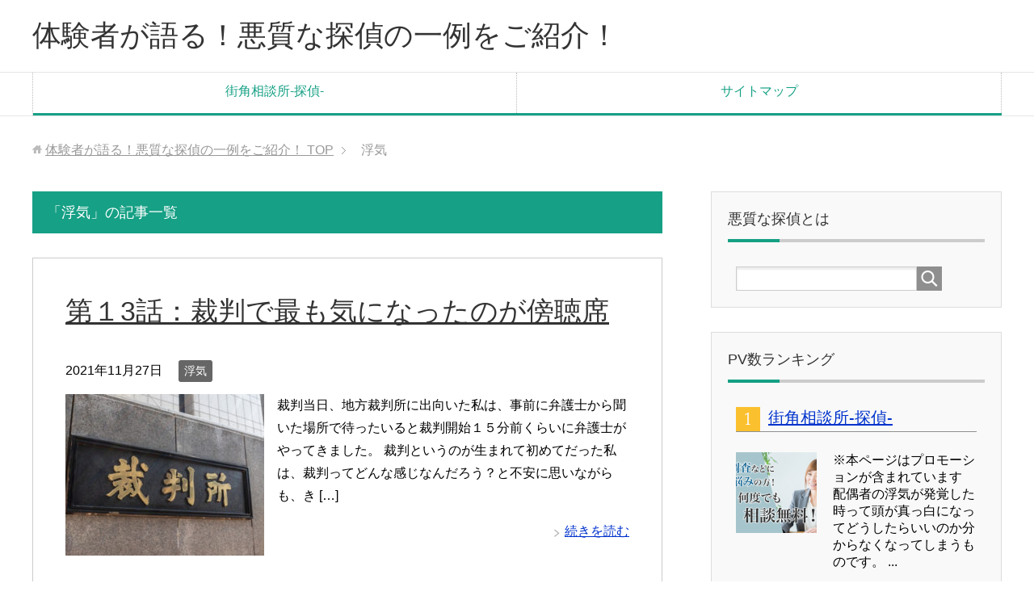

--- FILE ---
content_type: text/html; charset=UTF-8
request_url: https://sanmeisen.net/category/%E6%B5%AE%E6%B0%97/
body_size: 12103
content:
<!DOCTYPE html>
<html lang="ja"
      class="col2">
<head prefix="og: http://ogp.me/ns# fb: http://ogp.me/ns/fb#">

    <title>「浮気」の記事一覧 | 体験者が語る！悪質な探偵の一例をご紹介！</title>
    <meta charset="UTF-8">
    <meta http-equiv="X-UA-Compatible" content="IE=edge">
	        <meta name="viewport" content="width=device-width, initial-scale=1.0">
			            <meta name="keywords" content="浮気">
				            <meta name="description" content="「浮気」の記事一覧">
		<link rel="canonical" href="https://sanmeisen.net/category/%e6%b5%ae%e6%b0%97/" />
<link rel="next" href="https://sanmeisen.net/category/%E6%B5%AE%E6%B0%97/page/2/" />
<meta name='robots' content='max-image-preview:large' />
<link rel='dns-prefetch' href='//www.googletagmanager.com' />
<link rel='dns-prefetch' href='//pagead2.googlesyndication.com' />
<link rel="alternate" type="application/rss+xml" title="体験者が語る！悪質な探偵の一例をご紹介！ &raquo; フィード" href="https://sanmeisen.net/feed/" />
<link rel="alternate" type="application/rss+xml" title="体験者が語る！悪質な探偵の一例をご紹介！ &raquo; コメントフィード" href="https://sanmeisen.net/comments/feed/" />
<link rel="alternate" type="application/rss+xml" title="体験者が語る！悪質な探偵の一例をご紹介！ &raquo; 浮気 カテゴリーのフィード" href="https://sanmeisen.net/category/%e6%b5%ae%e6%b0%97/feed/" />
<script type="text/javascript">
window._wpemojiSettings = {"baseUrl":"https:\/\/s.w.org\/images\/core\/emoji\/14.0.0\/72x72\/","ext":".png","svgUrl":"https:\/\/s.w.org\/images\/core\/emoji\/14.0.0\/svg\/","svgExt":".svg","source":{"concatemoji":"https:\/\/sanmeisen.net\/wp-includes\/js\/wp-emoji-release.min.js?ver=6.3.7"}};
/*! This file is auto-generated */
!function(i,n){var o,s,e;function c(e){try{var t={supportTests:e,timestamp:(new Date).valueOf()};sessionStorage.setItem(o,JSON.stringify(t))}catch(e){}}function p(e,t,n){e.clearRect(0,0,e.canvas.width,e.canvas.height),e.fillText(t,0,0);var t=new Uint32Array(e.getImageData(0,0,e.canvas.width,e.canvas.height).data),r=(e.clearRect(0,0,e.canvas.width,e.canvas.height),e.fillText(n,0,0),new Uint32Array(e.getImageData(0,0,e.canvas.width,e.canvas.height).data));return t.every(function(e,t){return e===r[t]})}function u(e,t,n){switch(t){case"flag":return n(e,"\ud83c\udff3\ufe0f\u200d\u26a7\ufe0f","\ud83c\udff3\ufe0f\u200b\u26a7\ufe0f")?!1:!n(e,"\ud83c\uddfa\ud83c\uddf3","\ud83c\uddfa\u200b\ud83c\uddf3")&&!n(e,"\ud83c\udff4\udb40\udc67\udb40\udc62\udb40\udc65\udb40\udc6e\udb40\udc67\udb40\udc7f","\ud83c\udff4\u200b\udb40\udc67\u200b\udb40\udc62\u200b\udb40\udc65\u200b\udb40\udc6e\u200b\udb40\udc67\u200b\udb40\udc7f");case"emoji":return!n(e,"\ud83e\udef1\ud83c\udffb\u200d\ud83e\udef2\ud83c\udfff","\ud83e\udef1\ud83c\udffb\u200b\ud83e\udef2\ud83c\udfff")}return!1}function f(e,t,n){var r="undefined"!=typeof WorkerGlobalScope&&self instanceof WorkerGlobalScope?new OffscreenCanvas(300,150):i.createElement("canvas"),a=r.getContext("2d",{willReadFrequently:!0}),o=(a.textBaseline="top",a.font="600 32px Arial",{});return e.forEach(function(e){o[e]=t(a,e,n)}),o}function t(e){var t=i.createElement("script");t.src=e,t.defer=!0,i.head.appendChild(t)}"undefined"!=typeof Promise&&(o="wpEmojiSettingsSupports",s=["flag","emoji"],n.supports={everything:!0,everythingExceptFlag:!0},e=new Promise(function(e){i.addEventListener("DOMContentLoaded",e,{once:!0})}),new Promise(function(t){var n=function(){try{var e=JSON.parse(sessionStorage.getItem(o));if("object"==typeof e&&"number"==typeof e.timestamp&&(new Date).valueOf()<e.timestamp+604800&&"object"==typeof e.supportTests)return e.supportTests}catch(e){}return null}();if(!n){if("undefined"!=typeof Worker&&"undefined"!=typeof OffscreenCanvas&&"undefined"!=typeof URL&&URL.createObjectURL&&"undefined"!=typeof Blob)try{var e="postMessage("+f.toString()+"("+[JSON.stringify(s),u.toString(),p.toString()].join(",")+"));",r=new Blob([e],{type:"text/javascript"}),a=new Worker(URL.createObjectURL(r),{name:"wpTestEmojiSupports"});return void(a.onmessage=function(e){c(n=e.data),a.terminate(),t(n)})}catch(e){}c(n=f(s,u,p))}t(n)}).then(function(e){for(var t in e)n.supports[t]=e[t],n.supports.everything=n.supports.everything&&n.supports[t],"flag"!==t&&(n.supports.everythingExceptFlag=n.supports.everythingExceptFlag&&n.supports[t]);n.supports.everythingExceptFlag=n.supports.everythingExceptFlag&&!n.supports.flag,n.DOMReady=!1,n.readyCallback=function(){n.DOMReady=!0}}).then(function(){return e}).then(function(){var e;n.supports.everything||(n.readyCallback(),(e=n.source||{}).concatemoji?t(e.concatemoji):e.wpemoji&&e.twemoji&&(t(e.twemoji),t(e.wpemoji)))}))}((window,document),window._wpemojiSettings);
</script>
<style type="text/css">
img.wp-smiley,
img.emoji {
	display: inline !important;
	border: none !important;
	box-shadow: none !important;
	height: 1em !important;
	width: 1em !important;
	margin: 0 0.07em !important;
	vertical-align: -0.1em !important;
	background: none !important;
	padding: 0 !important;
}
</style>
	<link rel='stylesheet' id='wp-block-library-css' href='https://sanmeisen.net/wp-includes/css/dist/block-library/style.min.css?ver=6.3.7' type='text/css' media='all' />
<link rel='stylesheet' id='quads-style-css-css' href='https://sanmeisen.net/wp-content/plugins/quick-adsense-reloaded/includes/gutenberg/dist/blocks.style.build.css?ver=2.0.76' type='text/css' media='all' />
<style id='classic-theme-styles-inline-css' type='text/css'>
/*! This file is auto-generated */
.wp-block-button__link{color:#fff;background-color:#32373c;border-radius:9999px;box-shadow:none;text-decoration:none;padding:calc(.667em + 2px) calc(1.333em + 2px);font-size:1.125em}.wp-block-file__button{background:#32373c;color:#fff;text-decoration:none}
</style>
<style id='global-styles-inline-css' type='text/css'>
body{--wp--preset--color--black: #000000;--wp--preset--color--cyan-bluish-gray: #abb8c3;--wp--preset--color--white: #ffffff;--wp--preset--color--pale-pink: #f78da7;--wp--preset--color--vivid-red: #cf2e2e;--wp--preset--color--luminous-vivid-orange: #ff6900;--wp--preset--color--luminous-vivid-amber: #fcb900;--wp--preset--color--light-green-cyan: #7bdcb5;--wp--preset--color--vivid-green-cyan: #00d084;--wp--preset--color--pale-cyan-blue: #8ed1fc;--wp--preset--color--vivid-cyan-blue: #0693e3;--wp--preset--color--vivid-purple: #9b51e0;--wp--preset--gradient--vivid-cyan-blue-to-vivid-purple: linear-gradient(135deg,rgba(6,147,227,1) 0%,rgb(155,81,224) 100%);--wp--preset--gradient--light-green-cyan-to-vivid-green-cyan: linear-gradient(135deg,rgb(122,220,180) 0%,rgb(0,208,130) 100%);--wp--preset--gradient--luminous-vivid-amber-to-luminous-vivid-orange: linear-gradient(135deg,rgba(252,185,0,1) 0%,rgba(255,105,0,1) 100%);--wp--preset--gradient--luminous-vivid-orange-to-vivid-red: linear-gradient(135deg,rgba(255,105,0,1) 0%,rgb(207,46,46) 100%);--wp--preset--gradient--very-light-gray-to-cyan-bluish-gray: linear-gradient(135deg,rgb(238,238,238) 0%,rgb(169,184,195) 100%);--wp--preset--gradient--cool-to-warm-spectrum: linear-gradient(135deg,rgb(74,234,220) 0%,rgb(151,120,209) 20%,rgb(207,42,186) 40%,rgb(238,44,130) 60%,rgb(251,105,98) 80%,rgb(254,248,76) 100%);--wp--preset--gradient--blush-light-purple: linear-gradient(135deg,rgb(255,206,236) 0%,rgb(152,150,240) 100%);--wp--preset--gradient--blush-bordeaux: linear-gradient(135deg,rgb(254,205,165) 0%,rgb(254,45,45) 50%,rgb(107,0,62) 100%);--wp--preset--gradient--luminous-dusk: linear-gradient(135deg,rgb(255,203,112) 0%,rgb(199,81,192) 50%,rgb(65,88,208) 100%);--wp--preset--gradient--pale-ocean: linear-gradient(135deg,rgb(255,245,203) 0%,rgb(182,227,212) 50%,rgb(51,167,181) 100%);--wp--preset--gradient--electric-grass: linear-gradient(135deg,rgb(202,248,128) 0%,rgb(113,206,126) 100%);--wp--preset--gradient--midnight: linear-gradient(135deg,rgb(2,3,129) 0%,rgb(40,116,252) 100%);--wp--preset--font-size--small: 13px;--wp--preset--font-size--medium: 20px;--wp--preset--font-size--large: 36px;--wp--preset--font-size--x-large: 42px;--wp--preset--spacing--20: 0.44rem;--wp--preset--spacing--30: 0.67rem;--wp--preset--spacing--40: 1rem;--wp--preset--spacing--50: 1.5rem;--wp--preset--spacing--60: 2.25rem;--wp--preset--spacing--70: 3.38rem;--wp--preset--spacing--80: 5.06rem;--wp--preset--shadow--natural: 6px 6px 9px rgba(0, 0, 0, 0.2);--wp--preset--shadow--deep: 12px 12px 50px rgba(0, 0, 0, 0.4);--wp--preset--shadow--sharp: 6px 6px 0px rgba(0, 0, 0, 0.2);--wp--preset--shadow--outlined: 6px 6px 0px -3px rgba(255, 255, 255, 1), 6px 6px rgba(0, 0, 0, 1);--wp--preset--shadow--crisp: 6px 6px 0px rgba(0, 0, 0, 1);}:where(.is-layout-flex){gap: 0.5em;}:where(.is-layout-grid){gap: 0.5em;}body .is-layout-flow > .alignleft{float: left;margin-inline-start: 0;margin-inline-end: 2em;}body .is-layout-flow > .alignright{float: right;margin-inline-start: 2em;margin-inline-end: 0;}body .is-layout-flow > .aligncenter{margin-left: auto !important;margin-right: auto !important;}body .is-layout-constrained > .alignleft{float: left;margin-inline-start: 0;margin-inline-end: 2em;}body .is-layout-constrained > .alignright{float: right;margin-inline-start: 2em;margin-inline-end: 0;}body .is-layout-constrained > .aligncenter{margin-left: auto !important;margin-right: auto !important;}body .is-layout-constrained > :where(:not(.alignleft):not(.alignright):not(.alignfull)){max-width: var(--wp--style--global--content-size);margin-left: auto !important;margin-right: auto !important;}body .is-layout-constrained > .alignwide{max-width: var(--wp--style--global--wide-size);}body .is-layout-flex{display: flex;}body .is-layout-flex{flex-wrap: wrap;align-items: center;}body .is-layout-flex > *{margin: 0;}body .is-layout-grid{display: grid;}body .is-layout-grid > *{margin: 0;}:where(.wp-block-columns.is-layout-flex){gap: 2em;}:where(.wp-block-columns.is-layout-grid){gap: 2em;}:where(.wp-block-post-template.is-layout-flex){gap: 1.25em;}:where(.wp-block-post-template.is-layout-grid){gap: 1.25em;}.has-black-color{color: var(--wp--preset--color--black) !important;}.has-cyan-bluish-gray-color{color: var(--wp--preset--color--cyan-bluish-gray) !important;}.has-white-color{color: var(--wp--preset--color--white) !important;}.has-pale-pink-color{color: var(--wp--preset--color--pale-pink) !important;}.has-vivid-red-color{color: var(--wp--preset--color--vivid-red) !important;}.has-luminous-vivid-orange-color{color: var(--wp--preset--color--luminous-vivid-orange) !important;}.has-luminous-vivid-amber-color{color: var(--wp--preset--color--luminous-vivid-amber) !important;}.has-light-green-cyan-color{color: var(--wp--preset--color--light-green-cyan) !important;}.has-vivid-green-cyan-color{color: var(--wp--preset--color--vivid-green-cyan) !important;}.has-pale-cyan-blue-color{color: var(--wp--preset--color--pale-cyan-blue) !important;}.has-vivid-cyan-blue-color{color: var(--wp--preset--color--vivid-cyan-blue) !important;}.has-vivid-purple-color{color: var(--wp--preset--color--vivid-purple) !important;}.has-black-background-color{background-color: var(--wp--preset--color--black) !important;}.has-cyan-bluish-gray-background-color{background-color: var(--wp--preset--color--cyan-bluish-gray) !important;}.has-white-background-color{background-color: var(--wp--preset--color--white) !important;}.has-pale-pink-background-color{background-color: var(--wp--preset--color--pale-pink) !important;}.has-vivid-red-background-color{background-color: var(--wp--preset--color--vivid-red) !important;}.has-luminous-vivid-orange-background-color{background-color: var(--wp--preset--color--luminous-vivid-orange) !important;}.has-luminous-vivid-amber-background-color{background-color: var(--wp--preset--color--luminous-vivid-amber) !important;}.has-light-green-cyan-background-color{background-color: var(--wp--preset--color--light-green-cyan) !important;}.has-vivid-green-cyan-background-color{background-color: var(--wp--preset--color--vivid-green-cyan) !important;}.has-pale-cyan-blue-background-color{background-color: var(--wp--preset--color--pale-cyan-blue) !important;}.has-vivid-cyan-blue-background-color{background-color: var(--wp--preset--color--vivid-cyan-blue) !important;}.has-vivid-purple-background-color{background-color: var(--wp--preset--color--vivid-purple) !important;}.has-black-border-color{border-color: var(--wp--preset--color--black) !important;}.has-cyan-bluish-gray-border-color{border-color: var(--wp--preset--color--cyan-bluish-gray) !important;}.has-white-border-color{border-color: var(--wp--preset--color--white) !important;}.has-pale-pink-border-color{border-color: var(--wp--preset--color--pale-pink) !important;}.has-vivid-red-border-color{border-color: var(--wp--preset--color--vivid-red) !important;}.has-luminous-vivid-orange-border-color{border-color: var(--wp--preset--color--luminous-vivid-orange) !important;}.has-luminous-vivid-amber-border-color{border-color: var(--wp--preset--color--luminous-vivid-amber) !important;}.has-light-green-cyan-border-color{border-color: var(--wp--preset--color--light-green-cyan) !important;}.has-vivid-green-cyan-border-color{border-color: var(--wp--preset--color--vivid-green-cyan) !important;}.has-pale-cyan-blue-border-color{border-color: var(--wp--preset--color--pale-cyan-blue) !important;}.has-vivid-cyan-blue-border-color{border-color: var(--wp--preset--color--vivid-cyan-blue) !important;}.has-vivid-purple-border-color{border-color: var(--wp--preset--color--vivid-purple) !important;}.has-vivid-cyan-blue-to-vivid-purple-gradient-background{background: var(--wp--preset--gradient--vivid-cyan-blue-to-vivid-purple) !important;}.has-light-green-cyan-to-vivid-green-cyan-gradient-background{background: var(--wp--preset--gradient--light-green-cyan-to-vivid-green-cyan) !important;}.has-luminous-vivid-amber-to-luminous-vivid-orange-gradient-background{background: var(--wp--preset--gradient--luminous-vivid-amber-to-luminous-vivid-orange) !important;}.has-luminous-vivid-orange-to-vivid-red-gradient-background{background: var(--wp--preset--gradient--luminous-vivid-orange-to-vivid-red) !important;}.has-very-light-gray-to-cyan-bluish-gray-gradient-background{background: var(--wp--preset--gradient--very-light-gray-to-cyan-bluish-gray) !important;}.has-cool-to-warm-spectrum-gradient-background{background: var(--wp--preset--gradient--cool-to-warm-spectrum) !important;}.has-blush-light-purple-gradient-background{background: var(--wp--preset--gradient--blush-light-purple) !important;}.has-blush-bordeaux-gradient-background{background: var(--wp--preset--gradient--blush-bordeaux) !important;}.has-luminous-dusk-gradient-background{background: var(--wp--preset--gradient--luminous-dusk) !important;}.has-pale-ocean-gradient-background{background: var(--wp--preset--gradient--pale-ocean) !important;}.has-electric-grass-gradient-background{background: var(--wp--preset--gradient--electric-grass) !important;}.has-midnight-gradient-background{background: var(--wp--preset--gradient--midnight) !important;}.has-small-font-size{font-size: var(--wp--preset--font-size--small) !important;}.has-medium-font-size{font-size: var(--wp--preset--font-size--medium) !important;}.has-large-font-size{font-size: var(--wp--preset--font-size--large) !important;}.has-x-large-font-size{font-size: var(--wp--preset--font-size--x-large) !important;}
.wp-block-navigation a:where(:not(.wp-element-button)){color: inherit;}
:where(.wp-block-post-template.is-layout-flex){gap: 1.25em;}:where(.wp-block-post-template.is-layout-grid){gap: 1.25em;}
:where(.wp-block-columns.is-layout-flex){gap: 2em;}:where(.wp-block-columns.is-layout-grid){gap: 2em;}
.wp-block-pullquote{font-size: 1.5em;line-height: 1.6;}
</style>
<link rel='stylesheet' id='contact-form-7-css' href='https://sanmeisen.net/wp-content/plugins/contact-form-7/includes/css/styles.css?ver=5.8' type='text/css' media='all' />
<link rel='stylesheet' id='pz-linkcard-css' href='//sanmeisen.net/wp-content/uploads/pz-linkcard/style.css?ver=2.4.7.44' type='text/css' media='all' />
<link rel='stylesheet' id='wpccp-css' href='https://sanmeisen.net/wp-content/plugins/wp-content-copy-protection/assets/css/style.min.css?ver=1694930307' type='text/css' media='all' />
<link rel='stylesheet' id='keni_base-css' href='https://sanmeisen.net/wp-content/themes/keni71_wp_corp_green_201802021118/base.css?ver=6.3.7' type='text/css' media='all' />
<link rel='stylesheet' id='keni_rwd-css' href='https://sanmeisen.net/wp-content/themes/keni71_wp_corp_green_201802021118/rwd.css?ver=6.3.7' type='text/css' media='all' />
<script type='text/javascript' src='https://sanmeisen.net/wp-includes/js/jquery/jquery.min.js?ver=3.7.0' id='jquery-core-js'></script>
<script type='text/javascript' src='https://sanmeisen.net/wp-includes/js/jquery/jquery-migrate.min.js?ver=3.4.1' id='jquery-migrate-js'></script>

<!-- Google アナリティクス スニペット (Site Kit が追加) -->
<script type='text/javascript' src='https://www.googletagmanager.com/gtag/js?id=UA-55480043-19' id='google_gtagjs-js' async></script>
<script id="google_gtagjs-js-after" type="text/javascript">
window.dataLayer = window.dataLayer || [];function gtag(){dataLayer.push(arguments);}
gtag('set', 'linker', {"domains":["sanmeisen.net"]} );
gtag("js", new Date());
gtag("set", "developer_id.dZTNiMT", true);
gtag("config", "UA-55480043-19", {"anonymize_ip":true});
gtag("config", "G-QH8MP1BNN6");
</script>

<!-- (ここまで) Google アナリティクス スニペット (Site Kit が追加) -->
<link rel="https://api.w.org/" href="https://sanmeisen.net/wp-json/" /><link rel="alternate" type="application/json" href="https://sanmeisen.net/wp-json/wp/v2/categories/2" /><link rel="EditURI" type="application/rsd+xml" title="RSD" href="https://sanmeisen.net/xmlrpc.php?rsd" />
<meta name="generator" content="WordPress 6.3.7" />
<meta name="generator" content="Site Kit by Google 1.109.0" /><script type='text/javascript'>document.cookie = 'quads_browser_width='+screen.width;</script>
<!-- Google AdSense スニペット (Site Kit が追加) -->
<meta name="google-adsense-platform-account" content="ca-host-pub-2644536267352236">
<meta name="google-adsense-platform-domain" content="sitekit.withgoogle.com">
<!-- (ここまで) Google AdSense スニペット (Site Kit が追加) -->
<style type="text/css">.recentcomments a{display:inline !important;padding:0 !important;margin:0 !important;}</style><style type="text/css">.broken_link, a.broken_link {
	text-decoration: line-through;
}</style>
<!-- Google AdSense スニペット (Site Kit が追加) -->
<script async="async" src="https://pagead2.googlesyndication.com/pagead/js/adsbygoogle.js?client=ca-pub-9936983312031340&amp;host=ca-host-pub-2644536267352236" crossorigin="anonymous" type="text/javascript"></script>

<!-- (ここまで) Google AdSense スニペット (Site Kit が追加) -->

<div align="center">
	<noscript>
		<div style="position:fixed; top:0px; left:0px; z-index:3000; height:100%; width:100%; background-color:#FFFFFF">
			<br/><br/>
			<div style="font-family: Tahoma; font-size: 14px; background-color:#FFFFCC; border: 1pt solid Black; padding: 10pt;">
				Sorry, you have Javascript Disabled! To see this page as it is meant to appear, please enable your Javascript!
			</div>
		</div>
	</noscript>
</div>
        <link rel="shortcut icon" type="image/x-icon" href="https://sanmeisen.net/wp-content/themes/keni71_wp_corp_green_201802021118/favicon.ico">
        <link rel="apple-touch-icon" href="https://sanmeisen.net/wp-content/themes/keni71_wp_corp_green_201802021118/images/apple-touch-icon.png">
        <link rel="apple-touch-icon-precomposed"
              href="https://sanmeisen.net/wp-content/themes/keni71_wp_corp_green_201802021118/images/apple-touch-icon.png">
        <link rel="icon" href="https://sanmeisen.net/wp-content/themes/keni71_wp_corp_green_201802021118/images/apple-touch-icon.png">
	    <!--[if lt IE 9]>
    <script src="https://sanmeisen.net/wp-content/themes/keni71_wp_corp_green_201802021118/js/html5.js"></script><![endif]-->
	<!-- Global site tag (gtag.js) - Google Analytics -->
<script async src="https://www.googletagmanager.com/gtag/js?id=UA-55480043-19"></script>
<script>
  window.dataLayer = window.dataLayer || [];
  function gtag(){dataLayer.push(arguments);}
  gtag('js', new Date());

  gtag('config', 'UA-55480043-19');
</script>

</head>
    <body class="archive category category-2">
	
    <div class="container">
        <header id="top" class="site-header ">
            <div class="site-header-in">
                <div class="site-header-conts">
					                        <p class="site-title"><a
                                    href="https://sanmeisen.net">体験者が語る！悪質な探偵の一例をご紹介！</a>
                        </p>
					                </div>
            </div>
			                <!--▼グローバルナビ-->
                <nav class="global-nav">
                    <div class="global-nav-in">
                        <div class="global-nav-panel"><span class="btn-global-nav icon-gn-menu">メニュー</span></div>
                        <ul id="menu">
							<li class="menu-item menu-item-type-post_type menu-item-object-page menu-item-270"><a href="https://sanmeisen.net/tantei-kousinzyo-annaisenter/">街角相談所-探偵-</a></li>
<li class="menu-item menu-item-type-post_type menu-item-object-page menu-item-100"><a href="https://sanmeisen.net/sitemap/">サイトマップ</a></li>
                        </ul>
                    </div>
                </nav>
                <!--▲グローバルナビ-->
			        </header>
		        <!--▲サイトヘッダー-->

    <div class="main-body">
        <div class="main-body-in">

            <!--▼パン屑ナビ-->
					<nav class="breadcrumbs">
			<ol class="breadcrumbs-in" itemscope itemtype="http://schema.org/BreadcrumbList">
				<li class="bcl-first" itemprop="itemListElement" itemscope itemtype="http://schema.org/ListItem">
	<a itemprop="item" href="https://sanmeisen.net"><span itemprop="name">体験者が語る！悪質な探偵の一例をご紹介！</span> TOP</a>
	<meta itemprop="position" content="1" />
</li>
<li class="bcl-last">浮気</li>
			</ol>
		</nav>
            <!--▲パン屑ナビ-->

            <!--▼メインコンテンツ-->
            <main>
                <div class="main-conts">

                    <h1 class="archive-title">「浮気」の記事一覧</h1>

					
					
	<article id="post-342" class="section-wrap">
		<div class="section-in">
		<header class="article-header">
			<h2 class="section-title"><a href="https://sanmeisen.net/saiban_boutyouseki/" title="第１3話：裁判で最も気になったのが傍聴席">第１3話：裁判で最も気になったのが傍聴席</a></h2>
			<p class="post-date"><time datetime="2021-11-27">2021年11月27日</time></p>
			<div class="post-cat">
<span class="cat cat002" style="background-color: #666;"><a href="https://sanmeisen.net/category/%e6%b5%ae%e6%b0%97/" style="color: #fff;">浮気</a></span>

</div>
		</header>
		<div class="article-body">
		<div class="eye-catch"><a href="https://sanmeisen.net/saiban_boutyouseki/" title="第１3話：裁判で最も気になったのが傍聴席"><img width="246" height="200" src="https://sanmeisen.net/wp-content/uploads/2021/11/saibansyo-246x200.jpg" class="attachment-post-thumbnail size-post-thumbnail wp-post-image" alt="裁判所" decoding="async" /></a></div>
		<p>裁判当日、地方裁判所に出向いた私は、事前に弁護士から聞いた場所で待ったいると裁判開始１５分前くらいに弁護士がやってきました。 裁判というのが生まれて初めてだった私は、裁判ってどんな感じなんだろう？と不安に思いながらも、き [&hellip;]</p>
		<p class="link-next"><a href="https://sanmeisen.net/saiban_boutyouseki/">続きを読む</a></p>
		</div>
		</div>
	</article>


	<article id="post-312" class="section-wrap">
		<div class="section-in">
		<header class="article-header">
			<h2 class="section-title"><a href="https://sanmeisen.net/maotoko_sozyou/" title="第１２話：間男への裁判・・・訴状を郵送">第１２話：間男への裁判・・・訴状を郵送</a></h2>
			<p class="post-date"><time datetime="2021-10-21">2021年10月21日</time></p>
			<div class="post-cat">
<span class="cat cat002" style="background-color: #666;"><a href="https://sanmeisen.net/category/%e6%b5%ae%e6%b0%97/" style="color: #fff;">浮気</a></span>

</div>
		</header>
		<div class="article-body">
		<div class="eye-catch"><a href="https://sanmeisen.net/maotoko_sozyou/" title="第１２話：間男への裁判・・・訴状を郵送"><img width="246" height="200" src="https://sanmeisen.net/wp-content/uploads/2021/10/sozyou-246x200.png" class="attachment-post-thumbnail size-post-thumbnail wp-post-image" alt="訴状" decoding="async" loading="lazy" /></a></div>
		<p>妻が家を出てから全ての家事をこなす必要に迫られ、今後のことが不安になりましたが、とにかく今は家事をこなすしかありません。 何事も成るようになるので・・・ 弁護士とのやり取りで今後の流れを決め、訴訟に向けて様々な書類を作成 [&hellip;]</p>
		<p class="link-next"><a href="https://sanmeisen.net/maotoko_sozyou/">続きを読む</a></p>
		</div>
		</div>
	</article>


	<article id="post-264" class="section-wrap">
		<div class="section-in">
		<header class="article-header">
			<h2 class="section-title"><a href="https://sanmeisen.net/songaibaisyou/" title="第11話：損害賠償訴訟の前準備">第11話：損害賠償訴訟の前準備</a></h2>
			<p class="post-date"><time datetime="2021-10-03">2021年10月3日</time></p>
			<div class="post-cat">
<span class="cat cat002" style="background-color: #666;"><a href="https://sanmeisen.net/category/%e6%b5%ae%e6%b0%97/" style="color: #fff;">浮気</a></span>

</div>
		</header>
		<div class="article-body">
		<div class="eye-catch"><a href="https://sanmeisen.net/songaibaisyou/" title="第11話：損害賠償訴訟の前準備"><img width="246" height="200" src="https://sanmeisen.net/wp-content/uploads/2021/10/hourituzimusyo-246x200.png" class="attachment-post-thumbnail size-post-thumbnail wp-post-image" alt="弁護士事務所" decoding="async" loading="lazy" /></a></div>
		<p>弁護士事務所で打ち合わせ さあ、これから損害賠償訴訟ということで、ようやく間男を追い詰める準備はできました。 とりあえず弁護士事務所に出向いて担当の弁護士と訴訟の概要と妻と間男とのやり取りなど入念な打ち合わせを行いました [&hellip;]</p>
		<p class="link-next"><a href="https://sanmeisen.net/songaibaisyou/">続きを読む</a></p>
		</div>
		</div>
	</article>


	<article id="post-254" class="section-wrap">
		<div class="section-in">
		<header class="article-header">
			<h2 class="section-title"><a href="https://sanmeisen.net/maotoko_teguti/" title="第10話：探偵は見た、間男の巧妙な手口">第10話：探偵は見た、間男の巧妙な手口</a></h2>
			<p class="post-date"><time datetime="2020-11-23">2020年11月23日</time></p>
			<div class="post-cat">
<span class="cat cat002" style="background-color: #666;"><a href="https://sanmeisen.net/category/%e6%b5%ae%e6%b0%97/" style="color: #fff;">浮気</a></span>

</div>
		</header>
		<div class="article-body">
		<div class="eye-catch"><a href="https://sanmeisen.net/maotoko_teguti/" title="第10話：探偵は見た、間男の巧妙な手口"><img width="246" height="200" src="https://sanmeisen.net/wp-content/uploads/2020/11/baiku-246x200.png" class="attachment-post-thumbnail size-post-thumbnail wp-post-image" alt="バイク" decoding="async" loading="lazy" /></a></div>
		<p>間男がバイクに乗ってきたことで探偵の予想が外れてしまい、見失うことになってしまいましたが、その連絡を受けた私は内心「それくらい想定していなかったのか？」と思いました。 しかしここで諦めてしまっては、またお金の無駄になりま [&hellip;]</p>
		<p class="link-next"><a href="https://sanmeisen.net/maotoko_teguti/">続きを読む</a></p>
		</div>
		</div>
	</article>


	<article id="post-238" class="section-wrap">
		<div class="section-in">
		<header class="article-header">
			<h2 class="section-title"><a href="https://sanmeisen.net/tanteisya_tyousa_surukinai/" title="第9話：依頼した探偵社は最初からまともに調査する気は無かった？">第9話：依頼した探偵社は最初からまともに調査する気は無かった？</a></h2>
			<p class="post-date"><time datetime="2020-09-03">2020年9月3日</time></p>
			<div class="post-cat">
<span class="cat cat002" style="background-color: #666;"><a href="https://sanmeisen.net/category/%e6%b5%ae%e6%b0%97/" style="color: #fff;">浮気</a></span>

</div>
		</header>
		<div class="article-body">
		<div class="eye-catch"><a href="https://sanmeisen.net/tanteisya_tyousa_surukinai/" title="第9話：依頼した探偵社は最初からまともに調査する気は無かった？"><img width="246" height="200" src="https://sanmeisen.net/wp-content/uploads/2020/09/rabuho-246x200.png" class="attachment-post-thumbnail size-post-thumbnail wp-post-image" alt="ラブホテル" decoding="async" loading="lazy" /></a></div>
		<p>これまでのパターンで妻が間男に会いに行く曜日が予想されるようになり、前日に〇〇〇探偵社に連絡して尾行を依頼しました。 時期は確か５月ころだったでしょうか、当日朝７時ころ妻は家を出ました。 何とか尾行がうまくいけば良いが・ [&hellip;]</p>
		<p class="link-next"><a href="https://sanmeisen.net/tanteisya_tyousa_surukinai/">続きを読む</a></p>
		</div>
		</div>
	</article>


	<article id="post-223" class="section-wrap">
		<div class="section-in">
		<header class="article-header">
			<h2 class="section-title"><a href="https://sanmeisen.net/syouko/" title="第8話：間男を訴えようとしたが証拠が無い">第8話：間男を訴えようとしたが証拠が無い</a></h2>
			<p class="post-date"><time datetime="2020-04-19">2020年4月19日</time></p>
			<div class="post-cat">
<span class="cat cat002" style="background-color: #666;"><a href="https://sanmeisen.net/category/%e6%b5%ae%e6%b0%97/" style="color: #fff;">浮気</a></span>

</div>
		</header>
		<div class="article-body">
		<div class="eye-catch"><a href="https://sanmeisen.net/syouko/" title="第8話：間男を訴えようとしたが証拠が無い"><img width="246" height="200" src="https://sanmeisen.net/wp-content/uploads/2020/04/tumanotakurami-246x200.png" class="attachment-post-thumbnail size-post-thumbnail wp-post-image" alt="何かを企む妻" decoding="async" loading="lazy" /></a></div>
		<p>何度か夫婦関係のカウンセリングを受けてきましたが、その中でカウンセラーから探偵を紹介するとのアドバイスを受けてましたが、それよりも夫婦関係を修復することが先決と考えた私は調査を受け入れることはありませんでした。 ところが [&hellip;]</p>
		<p class="link-next"><a href="https://sanmeisen.net/syouko/">続きを読む</a></p>
		</div>
		</div>
	</article>


	<article id="post-207" class="section-wrap">
		<div class="section-in">
		<header class="article-header">
			<h2 class="section-title"><a href="https://sanmeisen.net/tuma_uwaki/" title="第7話：妻の浮気が止まらない">第7話：妻の浮気が止まらない</a></h2>
			<p class="post-date"><time datetime="2020-04-07">2020年4月7日</time></p>
			<div class="post-cat">
<span class="cat cat002" style="background-color: #666;"><a href="https://sanmeisen.net/category/%e6%b5%ae%e6%b0%97/" style="color: #fff;">浮気</a></span>

</div>
		</header>
		<div class="article-body">
		<div class="eye-catch"><a href="https://sanmeisen.net/tuma_uwaki/" title="第7話：妻の浮気が止まらない"><img width="246" height="200" src="https://sanmeisen.net/wp-content/uploads/2018/08/utu-246x200.png" class="attachment-post-thumbnail size-post-thumbnail wp-post-image" alt="浮気をされる" decoding="async" loading="lazy" /></a></div>
		<p>前回、浮気の証拠を妻に突きつけ逆切れをされた日からいろいろ考えた末、とにかく何とかしなければと思った私はとりあえずはどこかにこの話を聞いてもらいたいと思いに駆られます。 というのも、浮気をされた私自身がショックで夜中に何 [&hellip;]</p>
		<p class="link-next"><a href="https://sanmeisen.net/tuma_uwaki/">続きを読む</a></p>
		</div>
		</div>
	</article>


	<article id="post-164" class="section-wrap">
		<div class="section-in">
		<header class="article-header">
			<h2 class="section-title"><a href="https://sanmeisen.net/kougekiteki/" title="第5話：妻は、少しづつ私と母に攻撃的に">第5話：妻は、少しづつ私と母に攻撃的に</a></h2>
			<p class="post-date"><time datetime="2020-03-14">2020年3月14日</time></p>
			<div class="post-cat">
<span class="cat cat002" style="background-color: #666;"><a href="https://sanmeisen.net/category/%e6%b5%ae%e6%b0%97/" style="color: #fff;">浮気</a></span>

</div>
		</header>
		<div class="article-body">
		<div class="eye-catch"><a href="https://sanmeisen.net/kougekiteki/" title="第5話：妻は、少しづつ私と母に攻撃的に"><img width="246" height="200" src="https://sanmeisen.net/wp-content/uploads/2020/03/ikarerutuma-246x200.png" class="attachment-post-thumbnail size-post-thumbnail wp-post-image" alt="攻撃的な妻" decoding="async" loading="lazy" /></a></div>
		<p>妻の行動がおかしくなってきてからというもの、何となく妻の行動が私と私の母に対して攻撃的になってきました。 冗談を言っても無反応、お風呂上がりのバストに触れようものなら と言ってあからさまな拒否。 義母に対しても だとか、 [&hellip;]</p>
		<p class="link-next"><a href="https://sanmeisen.net/kougekiteki/">続きを読む</a></p>
		</div>
		</div>
	</article>


	<article id="post-150" class="section-wrap">
		<div class="section-in">
		<header class="article-header">
			<h2 class="section-title"><a href="https://sanmeisen.net/higaeriryokou_uso/" title="第4話：毎月の日帰り旅行も息子の受験で行かせないようにしたが・・・">第4話：毎月の日帰り旅行も息子の受験で行かせないようにしたが・・・</a></h2>
			<p class="post-date"><time datetime="2020-02-08">2020年2月8日</time></p>
			<div class="post-cat">
<span class="cat cat002" style="background-color: #666;"><a href="https://sanmeisen.net/category/%e6%b5%ae%e6%b0%97/" style="color: #fff;">浮気</a></span>

</div>
		</header>
		<div class="article-body">
		<div class="eye-catch"><a href="https://sanmeisen.net/higaeriryokou_uso/" title="第4話：毎月の日帰り旅行も息子の受験で行かせないようにしたが・・・"><img width="246" height="200" src="https://sanmeisen.net/wp-content/uploads/2020/02/fuufu_kenka-246x200.png" class="attachment-post-thumbnail size-post-thumbnail wp-post-image" alt="夫婦の亀裂" decoding="async" loading="lazy" /></a></div>
		<p>前年１２月から始まった妻の日帰り旅行ですが、１月も行き、２月も行きたいと言ってきましたが、さすがに息子の受験が差し迫った時期なので控えるように言っておきました。 ところが私の知らないところで姫路まで行ったようで、毎月の日 [&hellip;]</p>
		<p class="link-next"><a href="https://sanmeisen.net/higaeriryokou_uso/">続きを読む</a></p>
		</div>
		</div>
	</article>


	<article id="post-137" class="section-wrap">
		<div class="section-in">
		<header class="article-header">
			<h2 class="section-title"><a href="https://sanmeisen.net/nettokafe_tyatto_maotoko/" title="第3話：パソコンが故障してもネットカフェで間男とチャット">第3話：パソコンが故障してもネットカフェで間男とチャット</a></h2>
			<p class="post-date"><time datetime="2019-10-21">2019年10月21日</time></p>
			<div class="post-cat">
<span class="cat cat002" style="background-color: #666;"><a href="https://sanmeisen.net/category/%e6%b5%ae%e6%b0%97/" style="color: #fff;">浮気</a></span>

</div>
		</header>
		<div class="article-body">
		<div class="eye-catch"><a href="https://sanmeisen.net/nettokafe_tyatto_maotoko/" title="第3話：パソコンが故障してもネットカフェで間男とチャット"><img width="246" height="200" src="https://sanmeisen.net/wp-content/uploads/2019/10/darui-246x200.png" class="attachment-post-thumbnail size-post-thumbnail wp-post-image" alt="" decoding="async" loading="lazy" /></a></div>
		<p>第二話でお話しした妻の風邪によるスキー旅行のキャンセルでアメピグを止めるだろうと思いきや、その後も毎日朝から晩までパソコンの前に座ってキーボードを叩きまくり。 もうここまでくると何を言っても聞く耳を持ちません。 半ばあき [&hellip;]</p>
		<p class="link-next"><a href="https://sanmeisen.net/nettokafe_tyatto_maotoko/">続きを読む</a></p>
		</div>
		</div>
	</article>

<div class="float-area">
<div class="page-nav-bf">
<ul>
<li class="page-nav-next"><a href="https://sanmeisen.net/category/%E6%B5%AE%E6%B0%97/page/2/" >以前の記事</a></li>
</ul>
</div>
</div>

                </div><!--main-conts-->
            </main>
            <!--▲メインコンテンツ-->

			    <!--▼サブコンテンツ-->
    <aside class="sub-conts sidebar">
		<section id="search-2" class="section-wrap widget-conts widget_search"><div class="section-in"><h3 class="section-title">悪質な探偵とは</h3><form method="get" id="searchform" action="https://sanmeisen.net/">
	<div class="search-box">
		<input class="search" type="text" value="" name="s" id="s"><button id="searchsubmit" class="btn-search"><img alt="検索" width="32" height="20" src="https://sanmeisen.net/wp-content/themes/keni71_wp_corp_green_201802021118/images/icon/icon-btn-search.png"></button>
	</div>
</form></div></section><section id="keni_pv-2" class="section-wrap widget-conts widget_keni_pv"><div class="section-in"><h3 class="section-title">PV数ランキング</h3>
<ol class="ranking-list ranking-list03">
<li class="rank01">
<h4 class="rank-title"><a href="https://sanmeisen.net/tantei-kousinzyo-annaisenter/">街角相談所-探偵-</a></h4>
<div class="rank-thumb"><a href="https://sanmeisen.net/tantei-kousinzyo-annaisenter/"><img width="100" height="100" src="https://sanmeisen.net/wp-content/uploads/2018/08/tantei_kousinzyo_syoukaisenter-100x100.png" class="attachment-ss_thumb size-ss_thumb wp-post-image" alt="探偵・興信所案内センター" decoding="async" loading="lazy" srcset="https://sanmeisen.net/wp-content/uploads/2018/08/tantei_kousinzyo_syoukaisenter-100x100.png 100w, https://sanmeisen.net/wp-content/uploads/2018/08/tantei_kousinzyo_syoukaisenter-150x150.png 150w, https://sanmeisen.net/wp-content/uploads/2018/08/tantei_kousinzyo_syoukaisenter-320x316.png 320w, https://sanmeisen.net/wp-content/uploads/2018/08/tantei_kousinzyo_syoukaisenter-200x200.png 200w" sizes="(max-width: 100px) 100vw, 100px" /></a></div>
<p class="rank-desc">※本ページはプロモーションが含まれています



配偶者の浮気が発覚した時って頭が真っ白になってどうしたらいいのか分からなくなってしまうものです。
...</p>
</li>
<li class="rank02">
<h4 class="rank-title"><a href="https://sanmeisen.net/tuma-hen/">第1話：妻の様子がおかしい</a></h4>
<div class="rank-thumb"><a href="https://sanmeisen.net/tuma-hen/"><img width="100" height="100" src="https://sanmeisen.net/wp-content/uploads/2018/08/utu-100x100.png" class="attachment-ss_thumb size-ss_thumb wp-post-image" alt="浮気をされる" decoding="async" loading="lazy" srcset="https://sanmeisen.net/wp-content/uploads/2018/08/utu-100x100.png 100w, https://sanmeisen.net/wp-content/uploads/2018/08/utu-150x150.png 150w, https://sanmeisen.net/wp-content/uploads/2018/08/utu-200x200.png 200w" sizes="(max-width: 100px) 100vw, 100px" /></a></div>
<p class="rank-desc">

妻の浮気が発覚してから約5年。

これからこのブログに事の経緯を書いていくつもりですが、いろんなことがあり過ぎて何を書いていけば分からなくなってしま...</p>
</li>
<li class="rank03">
<h4 class="rank-title"><a href="https://sanmeisen.net/tuma-amepigu-yamenai/">第2話：アメーバピグを止めない妻</a></h4>
<div class="rank-thumb"><a href="https://sanmeisen.net/tuma-amepigu-yamenai/"><img width="100" height="100" src="https://sanmeisen.net/wp-content/uploads/2020/04/sumaho_pc-100x100.png" class="attachment-ss_thumb size-ss_thumb wp-post-image" alt="スマホをパソコンで操作している" decoding="async" loading="lazy" srcset="https://sanmeisen.net/wp-content/uploads/2020/04/sumaho_pc-100x100.png 100w, https://sanmeisen.net/wp-content/uploads/2020/04/sumaho_pc-150x150.png 150w, https://sanmeisen.net/wp-content/uploads/2020/04/sumaho_pc-320x320.png 320w, https://sanmeisen.net/wp-content/uploads/2020/04/sumaho_pc-200x200.png 200w" sizes="(max-width: 100px) 100vw, 100px" /></a></div>
<p class="rank-desc">

妻がアメーバピグを始めて3か月後、夜中までやっていることを不審に思い、ウィルスソフトの設定を0：00～5：00までネットにアクセスできないようにしておき...</p>
</li>
<li class="rank04">
<h4 class="rank-title"><a href="https://sanmeisen.net/sitemap/">サイトマップ</a></h4>
<p class="rank-desc"></p>
</li>
<li class="rank05">
<h4 class="rank-title"><a href="https://sanmeisen.net/sumaho_backup/">第6話：妻のスマホのバックアップデータ取得に成功！</a></h4>
<div class="rank-thumb"><a href="https://sanmeisen.net/sumaho_backup/"><img width="100" height="100" src="https://sanmeisen.net/wp-content/uploads/2020/04/sumaho_pc-100x100.png" class="attachment-ss_thumb size-ss_thumb wp-post-image" alt="スマホをパソコンで操作している" decoding="async" loading="lazy" srcset="https://sanmeisen.net/wp-content/uploads/2020/04/sumaho_pc-100x100.png 100w, https://sanmeisen.net/wp-content/uploads/2020/04/sumaho_pc-150x150.png 150w, https://sanmeisen.net/wp-content/uploads/2020/04/sumaho_pc-320x320.png 320w, https://sanmeisen.net/wp-content/uploads/2020/04/sumaho_pc-200x200.png 200w" sizes="(max-width: 100px) 100vw, 100px" /></a></div>
<p class="rank-desc">

妻のスマホを見れば全てが判ると確信した私は、早速バックアップデータを抜き取る手段を試みることに・・・

故障したとされる妻のスマホのバックアップデー...</p>
</li>
</ol>
</div></section>
		<section id="recent-posts-2" class="section-wrap widget-conts widget_recent_entries"><div class="section-in">
		<h3 class="section-title">浮気発覚から離婚まで</h3>
		<ul>
											<li>
					<a href="https://sanmeisen.net/saiban_boutyouseki/">第１3話：裁判で最も気になったのが傍聴席</a>
									</li>
											<li>
					<a href="https://sanmeisen.net/maotoko_sozyou/">第１２話：間男への裁判・・・訴状を郵送</a>
									</li>
											<li>
					<a href="https://sanmeisen.net/songaibaisyou/">第11話：損害賠償訴訟の前準備</a>
									</li>
											<li>
					<a href="https://sanmeisen.net/maotoko_teguti/">第10話：探偵は見た、間男の巧妙な手口</a>
									</li>
											<li>
					<a href="https://sanmeisen.net/tanteisya_tyousa_surukinai/">第9話：依頼した探偵社は最初からまともに調査する気は無かった？</a>
									</li>
											<li>
					<a href="https://sanmeisen.net/syouko/">第8話：間男を訴えようとしたが証拠が無い</a>
									</li>
											<li>
					<a href="https://sanmeisen.net/tuma_uwaki/">第7話：妻の浮気が止まらない</a>
									</li>
											<li>
					<a href="https://sanmeisen.net/sumaho_backup/">第6話：妻のスマホのバックアップデータ取得に成功！</a>
									</li>
											<li>
					<a href="https://sanmeisen.net/kougekiteki/">第5話：妻は、少しづつ私と母に攻撃的に</a>
									</li>
											<li>
					<a href="https://sanmeisen.net/higaeriryokou_uso/">第4話：毎月の日帰り旅行も息子の受験で行かせないようにしたが・・・</a>
									</li>
											<li>
					<a href="https://sanmeisen.net/nettokafe_tyatto_maotoko/">第3話：パソコンが故障してもネットカフェで間男とチャット</a>
									</li>
											<li>
					<a href="https://sanmeisen.net/tuma-amepigu-yamenai/">第2話：アメーバピグを止めない妻</a>
									</li>
											<li>
					<a href="https://sanmeisen.net/tuma-hen/">第1話：妻の様子がおかしい</a>
									</li>
					</ul>

		</div></section><section id="recent-comments-2" class="section-wrap widget-conts widget_recent_comments"><div class="section-in"><h3 class="section-title">最近のコメント</h3><ul id="recentcomments"></ul></div></section><section id="archives-2" class="section-wrap widget-conts widget_archive"><div class="section-in"><h3 class="section-title">アーカイブ</h3>
			<ul>
					<li><a href='https://sanmeisen.net/2021/11/'>2021年11月</a></li>
	<li><a href='https://sanmeisen.net/2021/10/'>2021年10月</a></li>
	<li><a href='https://sanmeisen.net/2020/11/'>2020年11月</a></li>
	<li><a href='https://sanmeisen.net/2020/09/'>2020年9月</a></li>
	<li><a href='https://sanmeisen.net/2020/04/'>2020年4月</a></li>
	<li><a href='https://sanmeisen.net/2020/03/'>2020年3月</a></li>
	<li><a href='https://sanmeisen.net/2020/02/'>2020年2月</a></li>
	<li><a href='https://sanmeisen.net/2019/10/'>2019年10月</a></li>
	<li><a href='https://sanmeisen.net/2018/09/'>2018年9月</a></li>
	<li><a href='https://sanmeisen.net/2018/08/'>2018年8月</a></li>
	<li><a href='https://sanmeisen.net/2018/07/'>2018年7月</a></li>
			</ul>

			</div></section><section id="categories-2" class="section-wrap widget-conts widget_categories"><div class="section-in"><h3 class="section-title">カテゴリー</h3>
			<ul>
					<li class="cat-item cat-item-1"><a href="https://sanmeisen.net/category/%e6%9c%aa%e5%88%86%e9%a1%9e/">未分類</a>
</li>
	<li class="cat-item cat-item-2 current-cat"><a aria-current="page" href="https://sanmeisen.net/category/%e6%b5%ae%e6%b0%97/">浮気</a>
</li>
			</ul>

			</div></section><section id="meta-2" class="section-wrap widget-conts widget_meta"><div class="section-in"><h3 class="section-title">メタ情報</h3>
		<ul>
						<li><a href="https://sanmeisen.net/wp-login.php">ログイン</a></li>
			<li><a href="https://sanmeisen.net/feed/">投稿フィード</a></li>
			<li><a href="https://sanmeisen.net/comments/feed/">コメントフィード</a></li>

			<li><a href="https://ja.wordpress.org/">WordPress.org</a></li>
		</ul>

		</div></section><section id="text-2" class="section-wrap widget-conts widget_text"><div class="section-in">			<div class="textwidget"><p>PR</p>
</div>
		</div></section>    </aside>
    <!--▲サブコンテンツ-->

	
        </div>
    </div>

<!--▼サイトフッター-->
<footer class="site-footer">
	<div class="site-footer-in">
	<div class="site-footer-conts">
	</div>
	</div>
	<div class="copyright">
		<p><small>(C) 2018体験者が語る！悪質な探偵の一例をご紹介！</small></p>
	</div>
</footer>
<!--▲サイトフッター-->


<!--▼ページトップ-->
<p class="page-top"><a href="#top"><img class="over" src="https://sanmeisen.net/wp-content/themes/keni71_wp_corp_green_201802021118/images/common/page-top_off.png" width="80" height="80" alt="ページの先頭へ"></a></p>
<!--▲ページトップ-->

</div><!--container-->

<script type='text/javascript' src='https://sanmeisen.net/wp-content/plugins/contact-form-7/includes/swv/js/index.js?ver=5.8' id='swv-js'></script>
<script type='text/javascript' id='contact-form-7-js-extra'>
/* <![CDATA[ */
var wpcf7 = {"api":{"root":"https:\/\/sanmeisen.net\/wp-json\/","namespace":"contact-form-7\/v1"}};
/* ]]> */
</script>
<script type='text/javascript' src='https://sanmeisen.net/wp-content/plugins/contact-form-7/includes/js/index.js?ver=5.8' id='contact-form-7-js'></script>
<script id="wpccp-js-before" type="text/javascript">
const wpccpMessage = '',wpccpPaste = '',wpccpUrl = 'https://sanmeisen.net/wp-content/plugins/wp-content-copy-protection/';
</script>
<script type='text/javascript' src='https://sanmeisen.net/wp-content/plugins/wp-content-copy-protection/assets/js/script.min.js?ver=1694930307' id='wpccp-js'></script>
<script type='text/javascript' src='https://sanmeisen.net/wp-content/themes/keni71_wp_corp_green_201802021118/js/socialButton.js?ver=6.3.7' id='my-social-js'></script>
<script type='text/javascript' src='https://sanmeisen.net/wp-content/themes/keni71_wp_corp_green_201802021118/js/utility.js?ver=6.3.7' id='my-utility-js'></script>
<script type='text/javascript' src='https://sanmeisen.net/wp-content/plugins/quick-adsense-reloaded/assets/js/ads.js?ver=2.0.76' id='quads-ads-js'></script>
	

</body>
</html>

--- FILE ---
content_type: text/html; charset=utf-8
request_url: https://www.google.com/recaptcha/api2/aframe
body_size: 267
content:
<!DOCTYPE HTML><html><head><meta http-equiv="content-type" content="text/html; charset=UTF-8"></head><body><script nonce="Bm1bMLLCpbyS8f73fYHm9A">/** Anti-fraud and anti-abuse applications only. See google.com/recaptcha */ try{var clients={'sodar':'https://pagead2.googlesyndication.com/pagead/sodar?'};window.addEventListener("message",function(a){try{if(a.source===window.parent){var b=JSON.parse(a.data);var c=clients[b['id']];if(c){var d=document.createElement('img');d.src=c+b['params']+'&rc='+(localStorage.getItem("rc::a")?sessionStorage.getItem("rc::b"):"");window.document.body.appendChild(d);sessionStorage.setItem("rc::e",parseInt(sessionStorage.getItem("rc::e")||0)+1);localStorage.setItem("rc::h",'1769098400153');}}}catch(b){}});window.parent.postMessage("_grecaptcha_ready", "*");}catch(b){}</script></body></html>